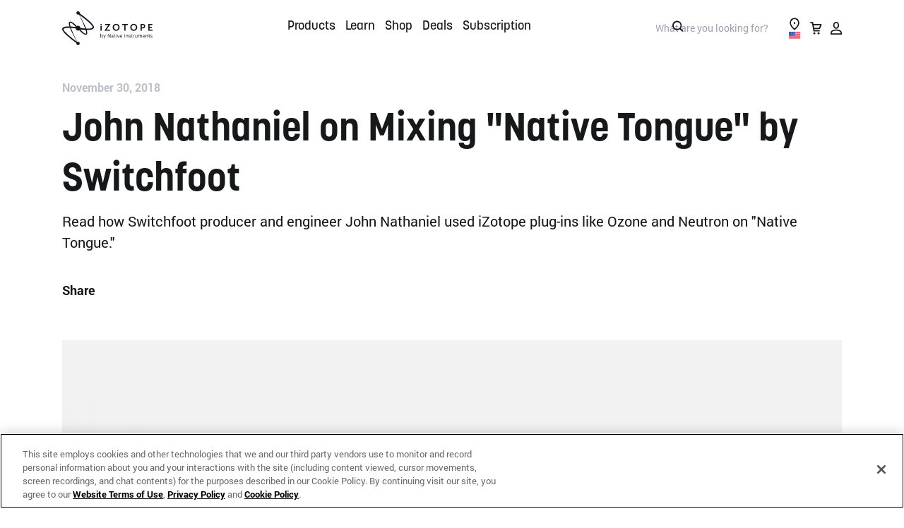

--- FILE ---
content_type: text/css
request_url: https://tags.srv.stackadapt.com/sa.css
body_size: -11
content:
:root {
    --sa-uid: '0-da6292ec-6132-5470-73cd-68d3b8460e39';
}

--- FILE ---
content_type: text/plain; charset=utf-8
request_url: https://tags.srv.stackadapt.com/saq_pxl?uid=S29MDbvbCCYT745y-z7Vgw&is_js=true&landing_url=https%3A%2F%2Fwww.izotope.com%2Fen%2Flearn%2Fjohn-nathaniel-on-mixing-native-tongue-by-switchfoot%3Fpage%3D76&t=John%20Nathaniel%20on%20Mixing%20%22Native%20Tongue%22%20by%20Switchfoot&tip=5jHExY7OP9gpKM_7h60wGeSS-5HEtOpfWg9C6dl-ZyQ&host=https%3A%2F%2Fwww.izotope.com&l_src=&l_src_d=&u_src=&u_src_d=&shop=false&sa-user-id-v3=s%253AAQAKIPnzJ871RBiwjKi3aGdndJYt0MVE04C8GXf6RLJTUFYMELcBGAQg6o3uywYwAToE_kXKCEIE-vkeYw.gWQS5acI4HMw1i5Ppzpf%252FzgNLMC6aQ%252FMQRPHAdJCDuQ&sa-user-id-v2=s%253A2mKS7GEyVHBzzWjTuEYOORLcgRg.BHzya4zaYGWubK%252FmP8K6CZ8X9XUbaCguFlcnRc89kds&sa-user-id=s%253A0-da6292ec-6132-5470-73cd-68d3b8460e39.PlmFybjAtsOkloXi6ZKgsn4Ose4nF1X8ZnM0W1X6bQM
body_size: 19
content:
{"conversion_tracker_uids":null,"retargeting_tracker_uids":["GWabp92aMRNi3QiBfzyFle"],"lookalike_tracker_uids":null}